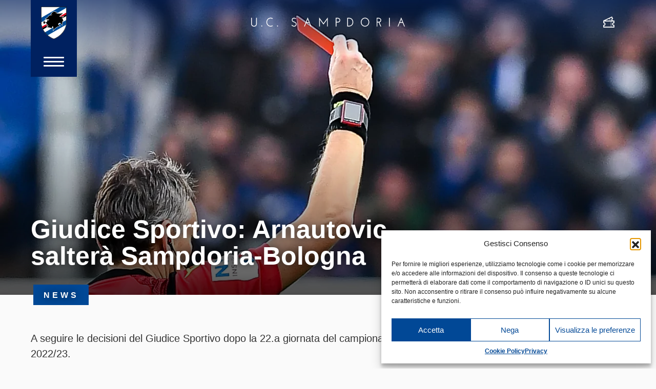

--- FILE ---
content_type: image/svg+xml
request_url: https://www.sampdoria.it/wp-content/themes/sampdoria2020/dist/img/social-linkedin.svg
body_size: -35
content:
<svg xmlns="http://www.w3.org/2000/svg" width="31.938" height="31.938"><path d="M15.969 0a15.969 15.969 0 1015.969 15.969A15.97 15.97 0 0015.969 0zm-4.64 24.14h-3.89v-11.7h3.889zm-1.944-13.3h-.026A2.027 2.027 0 119.41 6.8a2.028 2.028 0 11-.026 4.043zm15.968 13.3h-3.89v-6.259c0-1.573-.563-2.646-1.97-2.646a2.129 2.129 0 00-2 1.422 2.663 2.663 0 00-.128.949v6.534h-3.884s.051-10.6 0-11.7h3.889v1.66a3.861 3.861 0 013.5-1.931c2.559 0 4.477 1.672 4.477 5.266zm0 0" fill="#fff"/></svg>